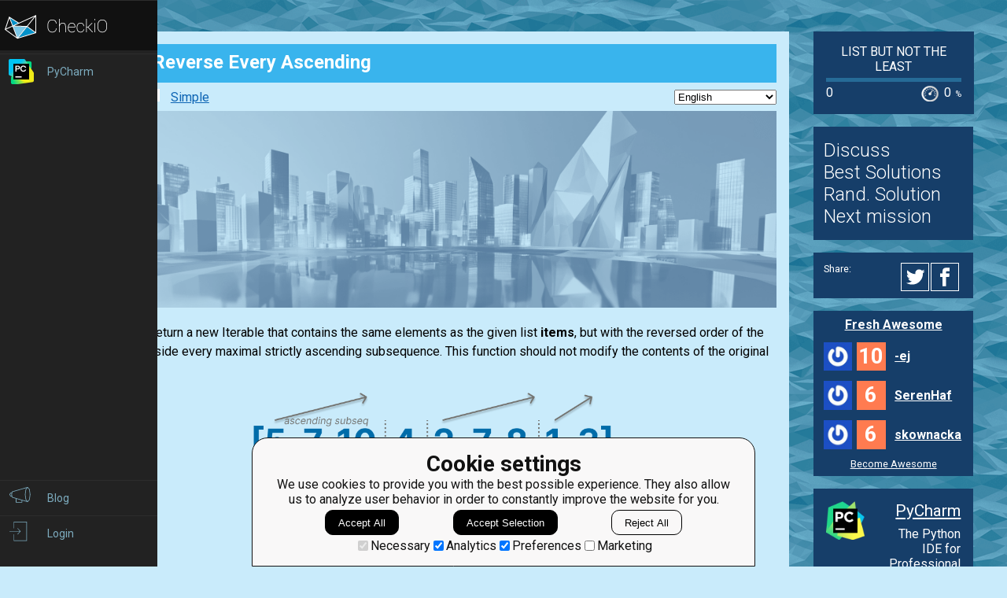

--- FILE ---
content_type: text/html; charset=utf-8
request_url: https://py.checkio.org/mission/reverse-every-ascending/lang/fr/share/4bf0ba4ae29367671fb087fc6f9a9aed/
body_size: 19126
content:
<!DOCTYPE html>
<html lang="en">
<head>
    
    <meta charset="utf-8">
    <title>
    
        
            Reverse Every Ascending
        
    
    - python coding challenges - Py.CheckiO
</title>
    <meta itemprop="name" content="python coding challenges - Py.CheckiO" />
<meta name="description" content="200 unique coding puzzles, 300000 python solutions. Improve your coding skills by playing games." />
<meta itemprop="description" content="200 unique coding puzzles, 300000 python solutions. Improve your coding skills by playing games." />
<meta itemprop="image" content="https://d17mnqrx9pmt3e.cloudfront.net/cdn/files2/images/meta/twitter.png" />


<!-- Twitter Card data -->
<meta name="twitter:card" content="summary_large_image">
<meta name="twitter:site" content="@PlayCheckiO">
<meta name="twitter:title" content="python coding challenges - Py.CheckiO">
<meta name="twitter:description" content="200 unique coding puzzles, 300000 python solutions. Improve your coding skills by playing games.">
<meta name="twitter:creator" content="@PlayCheckiO">
<meta name="twitter:image" content="https://d17mnqrx9pmt3e.cloudfront.net/cdn/files2/images/meta/twitter.png">

<!-- Open Graph data -->
<meta property="og:title" content="python coding challenges - Py.CheckiO" />
<meta property="og:type" content="article" />
<meta property="og:image" content="https://d17mnqrx9pmt3e.cloudfront.net/cdn/files2/images/meta/facebook.png" />
<meta property="og:description" content="200 unique coding puzzles, 300000 python solutions. Improve your coding skills by playing games." /> 
<meta property="og:site_name" content="Py.CheckiO - games for coders" />

    <meta name="viewport" content="width=device-width, initial-scale=1.0">

    


<link rel="icon" type="image/png" href="https://d17mnqrx9pmt3e.cloudfront.net/cdn/files2/images/favicons/32w/py.png" sizes="32x32">



<link rel="apple-touch-icon" href="https://d17mnqrx9pmt3e.cloudfront.net/cdn/files2/images/favicons/180w/py.png">



<link rel="icon" type="image/png" href="https://d17mnqrx9pmt3e.cloudfront.net/cdn/files2/images/favicons/192w/py.png" sizes="192x192">



    <link rel="stylesheet" href="https://d17mnqrx9pmt3e.cloudfront.net/mcss/base.css" media="screen" title="no title" charset="utf-8">
    <link href='https://fonts.googleapis.com/css?family=Roboto:400,500,300,700' rel='stylesheet' type='text/css'>

    <script>(function(w,d,s,l,i){w[l]=w[l]||[];w[l].push({'gtm.start':new Date().getTime(),event:'gtm.js'});var f=d.getElementsByTagName(s)[0],j=d.createElement(s),dl=l!='dataLayer'?'&l='+l:'';j.async=true;j.src='https://www.googletagmanager.com/gtm.js?id='+i+dl;f.parentNode.insertBefore(j,f);})(window,document,'script','dataLayer','GTM-PQTZQVLJ');</script>

<script>
    var GA_USERID = '0';
    var GA_USERLEVEL = 0;
    var GA_USERTAGS = '';
    var GA_USERDIFFICULTY = 'none';

    window.dataLayer = window.dataLayer || [];
</script>
    


    <script>
        window.sentryOnLoad = function () {
            Sentry.init({
                environment: "production-py"
            });
        };
    </script>
    <script src="https://js.sentry-cdn.com/5bab08250cd7c71b9d976893ee916021.min.js" crossorigin="anonymous"></script>


    
<script type="text/javascript">
    const SITE = {
        config: {},
        apiURLs: {
            'setSiteConfig': '/profile/set-site-config/',
        }
    };
</script>
    <script type="text/javascript">
    const STORAGE_THEME = 'theme';
    const THEME_DARK = 'theme-dark';
    const THEME_DEFAULT = 'theme-default';

    let documentElement = document.documentElement;

    function setTheme(themeName) {
        let currentTheme;
        if (themeName == THEME_DARK) {
            currentTheme = THEME_DEFAULT;
        } else {
            currentTheme = THEME_DARK;
        }

        localStorage.setItem(STORAGE_THEME, themeName);
        documentElement.classList.add(themeName);
        documentElement.classList.remove(currentTheme);
    }

    (function () {
        if (SITE.config.theme != null) {
            setTheme(SITE.config.theme);
        }
        else if (localStorage.getItem(STORAGE_THEME) === THEME_DARK) {
            setTheme(THEME_DARK);
        }
        else if (window.matchMedia && window.matchMedia('(prefers-color-scheme: dark)').matches) {
            setTheme(THEME_DARK);
        } else {
            setTheme(THEME_DEFAULT);
        }
    })();
</script>
    
    
<script type="text/javascript" src="https://d17mnqrx9pmt3e.cloudfront.net/jquery/jquery-2.2.4.min.js" crossorigin="anonymous"></script>

    
<script type="text/javascript" src="https://d17mnqrx9pmt3e.cloudfront.net/editor/lib/codemirror.js" crossorigin="anonymous"></script>
<script type="text/javascript" src="https://d17mnqrx9pmt3e.cloudfront.net/editor/mode/python/python.js" crossorigin="anonymous"></script>
<script type="text/javascript" src="https://d17mnqrx9pmt3e.cloudfront.net/editor/mode/javascript/javascript.js" crossorigin="anonymous"></script>

<link rel="stylesheet" href="https://d17mnqrx9pmt3e.cloudfront.net/editor/lib/codemirror.css">
<link rel="stylesheet" href="https://d17mnqrx9pmt3e.cloudfront.net/editor/theme/base16-dark.css">
<link rel="stylesheet" href="https://d17mnqrx9pmt3e.cloudfront.net/editor/theme/base16-light.css">
<link rel="stylesheet" href="https://d17mnqrx9pmt3e.cloudfront.net/editor/theme/elegant.css">
<link rel="stylesheet" href="https://d17mnqrx9pmt3e.cloudfront.net/editor/theme/monokai.css">
<link rel="stylesheet" href="https://d17mnqrx9pmt3e.cloudfront.net/editor/theme/night.css">
<link rel="stylesheet" href="https://d17mnqrx9pmt3e.cloudfront.net/editor/theme/nord.css">
<link rel="stylesheet" href="https://d17mnqrx9pmt3e.cloudfront.net/editor/theme/the-matrix.css">
<link rel="stylesheet" href="https://d17mnqrx9pmt3e.cloudfront.net/editor/theme/xq-light.css">
    
<script type="text/javascript" src="https://d17mnqrx9pmt3e.cloudfront.net/easymde/js/easymde-2.15.0.min.js" crossorigin="anonymous"></script>

<link rel="stylesheet" href="https://d17mnqrx9pmt3e.cloudfront.net/easymde/css/easymde-2.15.0.min.css">

    

<script type="text/javascript" src="https://d17mnqrx9pmt3e.cloudfront.net/js/widgets/countdown/jquery.countdown-2.1.0.min.js" crossorigin="anonymous"></script>
<script type="text/javascript" src="https://d17mnqrx9pmt3e.cloudfront.net/js/widgets/countdown/moment-2.29.1.min.js" crossorigin="anonymous"></script>
<script type="text/javascript" src="https://d17mnqrx9pmt3e.cloudfront.net/js/widgets/countdown/moment-timezone-with-data-0.5.33.js" crossorigin="anonymous"></script>

    
<script type="text/javascript" src="https://d17mnqrx9pmt3e.cloudfront.net/tsparticles/tsparticles.confetti.bundle.min.js" crossorigin="anonymous"></script>

    <script type="module" src="https://d17mnqrx9pmt3e.cloudfront.net/scripts/navbar.js" crossorigin="anonymous"></script>
    <script type="module" src="https://d17mnqrx9pmt3e.cloudfront.net/scripts/gtag.js" crossorigin="anonymous"></script>

    <script type="text/javascript" src="https://d17mnqrx9pmt3e.cloudfront.net/cdn/files2/lib/requirejs/require.js" crossorigin="anonymous"></script>

    <script>
        define('data/urls', {
	forum: {
		add: '/forum/add/',
		list: '/forum/',
	},
	profile: {
		login: '/login/checkio/'
	}
});

        // 

define('data/request', {
	interpreter: {
		id: null,
		slug: ''
	},
	site: {"advertising": [{"url": "/redirect/ad/jetbrains/left/?url=https%3A//www.jetbrains.com/pycharm/promo/%3Futm_source%3Dcheckio%26utm_medium%3Dcpc%26utm_campaign%3Dpycharm", "imageUrl": "https://d17mnqrx9pmt3e.cloudfront.net/media/sementadverti/PyCharm_icon.png", "name": "PyCharm"}], "analytics": "UA-1909926-5", "analyticsV2": "G-EYV4ZB11W6", "slug": "python", "domain": "py.checkio.org", "landingTitle": "Python programming for beginners", "metaTitle": "python coding challenges - Py.CheckiO", "metaDescription": "200 unique coding puzzles, 300000 python solutions. Improve your coding skills by playing games.", "prefix": "py", "identifier": "Py"},
	user: {"isAuthenticated": false, "idGa": "0"}

});

        define('data/interpreters', {
	interpreters: [{"id": 1, "slug": "python-27", "title": "Python 2.7", "logo": {"icon": "https://d17mnqrx9pmt3e.cloudfront.net/media/interpreters/icon/python2.png", "small": "https://d17mnqrx9pmt3e.cloudfront.net/media/interpreters/small/python2.png", "middle": "https://d17mnqrx9pmt3e.cloudfront.net/media/interpreters/middle/python2.png", "full": "https://d17mnqrx9pmt3e.cloudfront.net/media/interpreters/python2.png"}}, {"id": 2, "slug": "python-3", "title": "Python 3.8.0b3", "logo": {"icon": "https://d17mnqrx9pmt3e.cloudfront.net/media/interpreters/icon/python3.png", "small": "https://d17mnqrx9pmt3e.cloudfront.net/media/interpreters/small/python3.png", "middle": "https://d17mnqrx9pmt3e.cloudfront.net/media/interpreters/middle/python3.png", "full": "https://d17mnqrx9pmt3e.cloudfront.net/media/interpreters/python3.png"}}],
	currentInterpreter: {"slug": "python-3", "id": 2}
});

        function follow_user (username) {
            var request = new XMLHttpRequest();
            request.open('GET', '/community/quick-follow/' + username + '/');
            request.send();
            var elements = document.getElementsByClassName("btn__follow__" + username);
            while (elements.length > 0) {
                elements[0].remove();
            }
        }

    </script>
    
    <script>
        // 
define('data/task', {"code": "from collections.abc import Iterable\n\n\ndef reverse_ascending(items: list[int]) -> Iterable[int]:\n    # your code here\n    return []\n\n\nprint(\"Example:\")\nprint(list(reverse_ascending([1, 2, 3, 4, 5])))\n\n# These \"asserts\" are used for self-checking\nassert list(reverse_ascending([1, 2, 3, 4, 5])) == [5, 4, 3, 2, 1]\nassert list(reverse_ascending([5, 7, 10, 4, 2, 7, 8, 1, 3])) == [\n    10,\n    7,\n    5,\n    4,\n    8,\n    7,\n    2,\n    3,\n    1,\n]\nassert list(reverse_ascending([5, 4, 3, 2, 1])) == [5, 4, 3, 2, 1]\nassert list(reverse_ascending([])) == []\nassert list(reverse_ascending([1])) == [1]\nassert list(reverse_ascending([1, 1])) == [1, 1]\nassert list(reverse_ascending([1, 1, 2])) == [1, 2, 1]\n\nprint(\"The mission is done! Click 'Check Solution' to earn rewards!\")\n", "description": "<!-- Describe task in general -->\n<img class=\"title_img\" src=\"https://d17mnqrx9pmt3e.cloudfront.net/media/missions/media/32c9b554c7d94ed3ac437f4fff1046c1/convert/grey/title.png\"/>\n<p>\n    Create and return a new <span translate=\"repeat\">Iterable</span> that contains the same elements as the given <span translate=\"repeat\">list</span> <b class=\"code\">items</b>, but with the reversed order of the elements inside every maximal strictly ascending subsequence.\n    This function should not modify the contents of the original list.\n</p>\n<p style=\"text-align: center;\">\n<img alt=\"example\" src=\"https://d17mnqrx9pmt3e.cloudfront.net/media/missions/media/32c9b554c7d94ed3ac437f4fff1046c1/reverse-every-ascending.png\" style=\"max-height: 200px\" title=\"example\"/>\n</p>\n<!-- Explain input and output values -->\n<p>\n<strong>Input:</strong> <span translate=\"repeat\">List</span> of integers <span translate=\"no\">(int)</span>.\n</p>\n<p>\n<strong>Output:</strong> <span translate=\"repeat\">List</span> or another <span translate=\"repeat\">Iterable</span> (<span translate=\"repeat\">tuple</span>, <span translate=\"repeat\">iterator</span>, <span translate=\"repeat\">generator</span>) of integers <span translate=\"no\">(int)</span>.\n</p>\n<!-- Put some usage examples -->\n<div class=\"for_info_only\">\n<p>\n<strong>Examples:</strong>\n</p>\n<pre class=\"brush: python\">assert list(reverse_ascending([1, 2, 3, 4, 5])) == [5, 4, 3, 2, 1]\nassert list(reverse_ascending([5, 7, 10, 4, 2, 7, 8, 1, 3])) == [\n    10,\n    7,\n    5,\n    4,\n    8,\n    7,\n    2,\n    3,\n    1,\n]\nassert list(reverse_ascending([5, 4, 3, 2, 1])) == [5, 4, 3, 2, 1]\nassert list(reverse_ascending([])) == []\n</pre>\n</div>\n<!-- Here you can explain how it can be used in development and what is usage of this. -->\n<!-- The section is optional -->\n<!-- <p class=\"for_info_only\">\n    <strong>How it is used:</strong>\n    <i>(math is used everywhere)</i>\n</p> -->\n<!-- Here you can explain some constraints for input-->\n<!-- The section is optional -->\n<p>\n<strong>Precondition:</strong>\n<i>given sequence includes only integers.</i>\n</p>\n<p><i>The mission was taken from Python CCPS 109 Fall 2018. It\u2019s being taught for Ryerson Chang School of Continuing Education by <a href=\"https://github.com/ikokkari\" target=\"_blank\">Ilkka Kokkarinen</a></i></p>\n", "description_full": "<!-- Describe task in general -->\n<img class=\"title_img\" src=\"https://d17mnqrx9pmt3e.cloudfront.net/media/missions/media/32c9b554c7d94ed3ac437f4fff1046c1/convert/grey/title.png\"/>\n<p>\n    Create and return a new <span translate=\"repeat\">Iterable</span> that contains the same elements as the given <span translate=\"repeat\">list</span> <b class=\"code\">items</b>, but with the reversed order of the elements inside every maximal strictly ascending subsequence.\n    This function should not modify the contents of the original list.\n</p>\n<p style=\"text-align: center;\">\n<img alt=\"example\" src=\"https://d17mnqrx9pmt3e.cloudfront.net/media/missions/media/32c9b554c7d94ed3ac437f4fff1046c1/reverse-every-ascending.png\" style=\"max-height: 200px\" title=\"example\"/>\n</p>\n<!-- Explain input and output values -->\n<p>\n<strong>Input:</strong> <span translate=\"repeat\">List</span> of integers <span translate=\"no\">(int)</span>.\n</p>\n<p>\n<strong>Output:</strong> <span translate=\"repeat\">List</span> or another <span translate=\"repeat\">Iterable</span> (<span translate=\"repeat\">tuple</span>, <span translate=\"repeat\">iterator</span>, <span translate=\"repeat\">generator</span>) of integers <span translate=\"no\">(int)</span>.\n</p>\n<!-- Put some usage examples -->\n<div class=\"for_info_only\">\n<p>\n<strong>Examples:</strong>\n</p>\n<pre class=\"brush: python\">assert list(reverse_ascending([1, 2, 3, 4, 5])) == [5, 4, 3, 2, 1]\nassert list(reverse_ascending([5, 7, 10, 4, 2, 7, 8, 1, 3])) == [\n    10,\n    7,\n    5,\n    4,\n    8,\n    7,\n    2,\n    3,\n    1,\n]\nassert list(reverse_ascending([5, 4, 3, 2, 1])) == [5, 4, 3, 2, 1]\nassert list(reverse_ascending([])) == []\n</pre>\n</div>\n<!-- Here you can explain how it can be used in development and what is usage of this. -->\n<!-- The section is optional -->\n<!-- <p class=\"for_info_only\">\n    <strong>How it is used:</strong>\n    <i>(math is used everywhere)</i>\n</p> -->\n<!-- Here you can explain some constraints for input-->\n<!-- The section is optional -->\n<p>\n<strong>Precondition:</strong>\n<i>given sequence includes only integers.</i>\n</p>\n<p><i>The mission was taken from Python CCPS 109 Fall 2018. It\u2019s being taught for Ryerson Chang School of Continuing Education by <a href=\"https://github.com/ikokkari\" target=\"_blank\">Ilkka Kokkarinen</a></i></p>\n", "description_partial": "<div><img class=\"title_img\" src=\"https://d17mnqrx9pmt3e.cloudfront.net/media/missions/media/32c9b554c7d94ed3ac437f4fff1046c1/convert/grey/title.png\">\n<p>\n    Create and return a new <span translate=\"repeat\">Iterable</span> that contains the same elements as the given <span translate=\"repeat\">list</span> <b class=\"code\">items</b>, but with the reversed order of the elements inside every maximal strictly ascending subsequence.\n    This function should not modify the contents of the original list.\n</p>\n<p style=\"text-align: center;\">\n<img alt=\"example\" src=\"https://d17mnqrx9pmt3e.cloudfront.net/media/missions/media/32c9b554c7d94ed3ac437f4fff1046c1/reverse-every-ascending.png\" style=\"max-height: 200px\" title=\"example\">\n</p>\n<!-- Explain input and output values -->\n<p>\n<strong>Input:</strong> <span translate=\"repeat\">List</span> of integers <span translate=\"no\">(int)</span>.\n</p>\n<p>\n<strong>Output:</strong> <span translate=\"repeat\">List</span> or another <span translate=\"repeat\">Iterable</span> (<span translate=\"repeat\">tuple</span>, <span translate=\"repeat\">iterator</span>, <span translate=\"repeat\">generator</span>) of integers <span translate=\"no\">(int)</span>.\n</p>\n<!-- Put some usage examples -->\n<div class=\"for_info_only\">\n<p>\n<strong>Examples:</strong>\n</p>\n<pre class=\"brush: python\">assert list(reverse_ascending([1, 2, 3, 4, 5])) ==...</pre></div>\n</div>", "id": 608, "is_editors_choice": false, "is_group_owner_access": false, "is_publication_mode_required": false, "is_publication_required": false, "is_publishable": true, "is_published": false, "is_score_game": false, "is_solved": false, "is_unlock_required": false, "language": "en", "owner": {"id": 1, "following_url": "/community/quick-follow/oduvan/", "is_limited_mode": false, "is_prouser": true, "is_staff": true, "level": 40, "username": "oduvan", "avatar_url": "https://d2l28oe7yi95h7.cloudfront.net/media/avatars/small/18157138_1555490524469977_1994333878486830083_n.jpg", "url": "/user/oduvan/"}, "publication_mode_message": "", "slug": "reverse-every-ascending", "station_name": "List but not the least", "title": "Reverse Every Ascending"});


    </script>

    
    

    <meta name="viewport" content="width=device-width, initial-scale=1, maximum-scale=1, user-scalable=no">
    <meta name="format-detection" content="telephone=no"/>
    <meta name="format-detection" content="address=no"/>

    <link rel="stylesheet" href="https://d17mnqrx9pmt3e.cloudfront.net/mcss/mission.css" media="screen" title="no title" charset="utf-8">
    <link rel="stylesheet" href="https://d17mnqrx9pmt3e.cloudfront.net/editor/lib/codemirror.css">
    <style>
        .CodeMirror {
            height: inherit;
        }
        .CodeMirror-fullscreen {
            position: fixed !important;
            top: 0; left: 0; right: 0; bottom: 0;
            height: auto !important;
            z-index: 90000;
        }
        .cm-matchhighlight {
            border: 1px solid lightgreen; 
            border-left: 0px; 
            border-right: 0px; 
        }
    </style>

    
    <script type="module" src="https://d17mnqrx9pmt3e.cloudfront.net/scripts/guides.js" crossorigin="anonymous"></script>
    <script>
        var EDITOR = {
            user: {
                ID: 0,
                isAnonymous: true,
            },
            wsaio: "editor/None-608",
            config: {},
            configAvailableFields: ["theme", "hide_aside_stats", "auto_close_brackets", "auto_scroll_to_solutions", "highlight_same_word", "hide_best_solutions", "hot_key_to_run_code", "hot_key_to_check_solution", "hot_key_to_stop"],
            availableThemes: ["xq-light", "elegant", "default", "the-matrix", "monokai", "base16-dark", "base16-light", "night", "nord"],
            folder: "https://d17mnqrx9pmt3e.cloudfront.net/editor",
            task: {
                id: '608',
                isUnlockRequired: false,
                slug: 'reverse-every-ascending',
                station: 'List but not the least',
                solved: false,
                hasTitleImg: true,
                mediaFolder: 'https://d17mnqrx9pmt3e.cloudfront.net/media/missions/media/32c9b554c7d94ed3ac437f4fff1046c1/',
                extendEditor: '/mission/config-js-extend-options/task/608.js'
            },
            interpreter: {"slug": "python-3", "id": 2},
            apiURLs: {
                solveStats: '/mission/js-task-solve-stats/',
                cleanCode: '/mission/js-clean-code/',
                resetCode: '/mission/js-reset-task-code/608/',
                save: '/mission/js-task-save/',
                run: '/center/1/run/',
                console: '/center/1/console/',
                check: '/center/1/ucheck/',
                restore: '/center/1/restore/',
                'stop': '/center/1/stop/',
                'bestSolutions': '/api/publications-overview/?task=reverse-every-ascending',
                'shareData': '/api/publications-sharing/?task=reverse-every-ascending',
                'setAutoSharingConfig': '/class/set-auto-sharing-config/',
                'setEditorConfig': '/profile/set-editor-config/',
                'pair': '/api/pair-programming/',
                'user': '/api/user/',
            },
            links: {
                nextTask: '/mission/reverse-every-ascending/next/',
                allSolutions: '/mission/reverse-every-ascending/publications/',
                'static': 'https://d17mnqrx9pmt3e.cloudfront.net/editor',
                'mission': '/en/mission/reverse-every-ascending/',
            },
            rjs_src: '/mission/rjs/?/mission/config-js-extend-options/task/608.js',
            isConsoleEnabled: true,
            isTesterModeEnabled: false,
            siteLanguage: 'python',
            accessCode: '',
            visual: {}
        };
        const PAIR_THREAD_ACTIONS = {"join": 10, "leave": 20, "kick": 25, "message": 30, "code": 40, "select": 50};
        EDITOR.visual.showConfetti = !EDITOR.task.solved;
        EDITOR.visual.showBestSolutionsTitle = !EDITOR.task.solved && EDITOR.task.hasTitleImg;

        var LANGUAGE_SLUG = 'en';
        var TASK_ID = '608';
        var inviteMessage = 'invites you to join a pair coding session';
    </script>

    

    
        <script id="language_notification" type="application/json">"notification"</script>
        <script type="text/javascript">
           var USER_QUEST_POINTS = 0,
               QUEST_TASK_UNLOCK_AMOUNT = 10,
               QUEST_PUBLICATIONS_UNLOCK_AMOUNT = 10;
        </script>
        <script type="module" src="https://d17mnqrx9pmt3e.cloudfront.net/scripts/quests.js" crossorigin="anonymous"></script>
        <script id="LANGUAGE_SUGGESTION_DATA" type="application/json">""</script>
        <script type="module" src="https://d17mnqrx9pmt3e.cloudfront.net/scripts/missions.js" crossorigin="anonymous"></script>
    
    
    
    <script type="module" src="https://d17mnqrx9pmt3e.cloudfront.net/scripts/editor.js" crossorigin="anonymous"></script>

    
</head>

<body>
    <script id="LTI_DATA" type="application/json">{"isAbsent": true, "isPresent": false}</script>
    
<noscript><iframe src="https://www.googletagmanager.com/ns.html?id=GTM-PQTZQVLJ" height="0" width="0" style="display:none;visibility:hidden"></iframe></noscript>
    <div class="auth-panel-container"></div>
    <nav class="nav-bar nav-bar--collapsed hidden js-navbar"></nav>
    <div class="ga-consent-popup js-gtag-consent-popup hidden"></div>
    <div class="js-popup-placeholder hidden"></div>
    
    

<div class="js-success-title hidden">Successful Operation!</div>
<div class="js-success-message hidden">Your data is up-to-date and ready for use!</div>
<div class="js-fail-title hidden">Failed Attempt!</div>
<div class="js-fail-message hidden">Something went wrong.</div>
<div class="js-required-message hidden">The field is required!</div>

<div class="quick-notifications js-notifications">

    <div class="notification hidden js-instant-notification">
        <div class="notification__wrapper">
            <div class="notification__icon notification__icon--fail hidden js-notification-icon"></div>
            <div class="notification__icon notification__icon--success hidden js-notification-icon"></div>
            <div class="notification__body">
                <div class="notification__title js-notification-title"></div>
                <div class="notification__text js-notification-text"></div>
            </div>
            <div class="notification__action notification__action--close hidden js-notification-close"></div>
        </div>
    </div>

</div>

    

    <div class="page__container page__container__taskinfo">
        <div id="main__container" class="page-container__column" role="main">
            
    <input type="hidden" name="csrfmiddlewaretoken" value="kKkZEU1fzt4yuBKs9OAND6j8iEaAt6aGFAwqVqoNzf3p69BaoJyzxuKHtEp79hOu">
    
    
        

<input type="hidden" name="csrfmiddlewaretoken" value="kKkZEU1fzt4yuBKs9OAND6j8iEaAt6aGFAwqVqoNzf3p69BaoJyzxuKHtEp79hOu">
<script id="IS_FOR_STAFF_ONLY" type="application/json">""</script>


    

    

<input type="hidden" id="currentPaymentType" value="own" />
<input type="hidden" id="currentPromoCode" />

<div class="awesome-purchase-popup js-awesome-purchase-popup  hidden">
    <div class="awesome-purchase-popup__blurred-area js-awesome-purchase-close"></div>
    <div class="awesome-purchase-popup__container">
        <div class="awesome-purchase-popup__header">
            <div class="awesome-purchase-popup__header__icon js-awesome-purchase-close"></div>
        </div>
        <div class="awesome-purchase-popup__header--mobile">
            <div class="awesome-purchase-popup__header__icon js-awesome-purchase-close"></div>
        </div>
        <div class="awesome-purchase-popup__body">
            <div class="awesome-purchase-popup__body__title">
                Buy Awesome Account
            </div>
            <div class="awesome-purchase-popup__body__options js-payment-block"></div>
            <div class="awesome-purchase-popup__body__controls">
                <a class="awesome-purchase-popup__body__control" href="/payments/become-awesome/">Learn More</a>
            </div>
        </div>
    </div>
</div>

    <script id="REPORT_DATA" type="application/json">{"missionReportUrl": "/mission/create-task-description-report/", "hintReportUrl": "/hints/create-mission-hint-description-report/", "icon": "/static/logos/py.svg"}</script>
    <div class="simple-header simple-header--thin-bottom">
        <div class="simple-header__icon-block">
            <div class="simple-header__icon">
                <img src="https://d17mnqrx9pmt3e.cloudfront.net/media/logos/task/middle/reverse-every-ascending-disabled.png" alt="Reverse Every Ascending">
            </div>
        </div>
        <div class="simple-header__title-block">
            <div class="simple-header__title">
                <div class="simple-header__name">
                    <h1>Reverse Every Ascending</h1>
                </div>
                
            </div>
        </div>
    </div>

    <div class="main-container__missions__content">
        <div class="missions-content__nav">
            <span class="missions-content__nav__empty">
                
            </span>
            
                <div class="missions-content__nav__difficulty">
                    
                        <div class="task-difficulty difficulty-3">
                            <div class="difficulty-icon"></div>
                            
                                <a href="https://py.checkio.org/forum/post/17083/mission-complexityaccount-difficulty/">Simple</a>
                            
                        </div>
                    
                </div>
            

            <div class="missions-content__nav__languages">
                
                    <div class="missions-content__nav__languages__panel">
                        <select class="js-language-select" name="language-choice">
                            
                                
                                    
                                        <option value="/de/mission/reverse-every-ascending/?notification=language" title="de">
                                            German
                                        </option>
                                    
                                 
                            
                                
                                    
                                        <option value="/en/mission/reverse-every-ascending/?notification=language" selected title="en">
                                            English
                                        </option>
                                    
                                 
                            
                                
                                    
                                        <option value="/fr/mission/reverse-every-ascending/?notification=language" title="fr">
                                            French
                                        </option>
                                    
                                 
                            
                                
                                    
                                        <option value="/pl/mission/reverse-every-ascending/?notification=language" title="pl">
                                            Polish
                                        </option>
                                    
                                 
                            
                                
                                    
                                        <option value="/uk/mission/reverse-every-ascending/?notification=language" title="uk">
                                            Ukrainian
                                        </option>
                                    
                                 
                            
                                
                                    
                                        <option value="/zh-hans/mission/reverse-every-ascending/?notification=language" title="zh-hans">
                                            Simplified Chinese
                                        </option>
                                    
                                 
                            
                        </select>
                    </div>
                
            </div>
        </div>
        <div class="missions-content__description">
            
                
                
                    
    
        
    


                    
                
            

            

            

            <div class="missions-content__description__text js-mission-description-report">
                

                

                <!-- Describe task in general -->
<img class="title_img" src="https://d17mnqrx9pmt3e.cloudfront.net/media/missions/media/32c9b554c7d94ed3ac437f4fff1046c1/convert/grey/title.png"/>
<p>
    Create and return a new <span translate="repeat">Iterable</span> that contains the same elements as the given <span translate="repeat">list</span> <b class="code">items</b>, but with the reversed order of the elements inside every maximal strictly ascending subsequence.
    This function should not modify the contents of the original list.
</p>
<p style="text-align: center;">
<img alt="example" src="https://d17mnqrx9pmt3e.cloudfront.net/media/missions/media/32c9b554c7d94ed3ac437f4fff1046c1/reverse-every-ascending.png" style="max-height: 200px" title="example"/>
</p>
<!-- Explain input and output values -->
<p>
<strong>Input:</strong> <span translate="repeat">List</span> of integers <span translate="no">(int)</span>.
</p>
<p>
<strong>Output:</strong> <span translate="repeat">List</span> or another <span translate="repeat">Iterable</span> (<span translate="repeat">tuple</span>, <span translate="repeat">iterator</span>, <span translate="repeat">generator</span>) of integers <span translate="no">(int)</span>.
</p>
<!-- Put some usage examples -->
<div class="for_info_only">
<p>
<strong>Examples:</strong>
</p>
<pre class="brush: python">assert list(reverse_ascending([1, 2, 3, 4, 5])) == [5, 4, 3, 2, 1]
assert list(reverse_ascending([5, 7, 10, 4, 2, 7, 8, 1, 3])) == [
    10,
    7,
    5,
    4,
    8,
    7,
    2,
    3,
    1,
]
assert list(reverse_ascending([5, 4, 3, 2, 1])) == [5, 4, 3, 2, 1]
assert list(reverse_ascending([])) == []
</pre>
</div>
<!-- Here you can explain how it can be used in development and what is usage of this. -->
<!-- The section is optional -->
<!-- <p class="for_info_only">
    <strong>How it is used:</strong>
    <i>(math is used everywhere)</i>
</p> -->
<!-- Here you can explain some constraints for input-->
<!-- The section is optional -->
<p>
<strong>Precondition:</strong>
<i>given sequence includes only integers.</i>
</p>
<p><i>The mission was taken from Python CCPS 109 Fall 2018. It’s being taught for Ryerson Chang School of Continuing Education by <a href="https://github.com/ikokkari" target="_blank">Ilkka Kokkarinen</a></i></p>


                

                

                
            </div>

            
        </div>

        

        
    </div>

    
        <div class="content-controls js-content-controls">
            <div class="content-controls-tags">
                
                    <ul>
    
        <li><a href="/mission/search/?q=tag%3Aiter" class="main-tag" title="iter">iter</a></li>
    
        <li><a href="/mission/search/?q=tag%3AKokkarinen" class="main-tag" title="Kokkarinen">Kokkarinen</a></li>
    
        <li><a href="/mission/search/?q=tag%3Alist" class="main-tag" title="list">list</a></li>
    
</ul>
                
            </div>
            
                <div class="content-controls-authors">
                    <div class="content-controls-authors-label">
                        <label>by:</label>
                    </div>
                    <div class="content-controls-authors-widget">
                        <div class="user-widget-follow">
    <div class="user-widget__avatar">
        <img src="https://d2l28oe7yi95h7.cloudfront.net/media/avatars/small/18157138_1555490524469977_1994333878486830083_n.jpg" alt="" title="oduvan">
    </div>
    <div class="user-widget__level user-widget__level--pro">
        <span>40</span>
    </div>

    <div class="user-widget__title">
        <div class="user-widget__username">
            <a href="/user/oduvan/" title="oduvan" class="username">oduvan</a>
        </div>
        
    </div>

</div>
                    </div>
                </div>
                <div class="content-controls-rate js-content-rate">
                    
                        

<div class="like-block">
    <span class="post_likes">
        
            <label class="voting">
                Rating: 12
            </label>
            <a class="bn_login_to_vote" href="/login/checkio/?action=sign_up&next=/mission/reverse-every-ascending/lang/fr/share/4bf0ba4ae29367671fb087fc6f9a9aed/">Sign up to vote</a>
        
    </span>
</div>

<script type="text/javascript">
    (function(){

        function getCookie(name) {
            var nameEQ = name + '=',
                ca = document.cookie.split(';'),
                lastValue, i, c;
            for (i = 0; i < ca.length; i++) {
                c = ca[i];
                while (c.charAt(0) === ' ') {
                    c = c.substring(1, c.length);
                }
                if (c.indexOf(nameEQ) === 0) {
                    lastValue = c.substring(nameEQ.length, c.length);
                }
            }
            return lastValue;
        }

        function sendTaskFeedback(taskId, languageSlug, feedback) {
            data = {
                'text': feedback,
                'task': taskId,
                'language': languageSlug
            }

            $.ajax({
                method: 'POST',
                headers: {
                    'X-CSRFToken': getCookie('csrftoken'),
                },
                data: JSON.stringify(data),
                contentType: "application/json; charset=utf-8",
                dataType: "json",
                url: '/mission/create-task-report/',
                success: function(data) {

                },
                error: function(xhr, status, error) {
                    alert(error);
                }
            });

        }

        var URL_VOTE_UP = '/vote/missions/task/608/up/',
            URL_VOTE_DOWN = '/vote/missions/task/608/down/',
            URL_VOTE_CLEAR = '/vote/missions/task/608/clear/',
            VOTE_OBJECT_ID = 608,

            $loadingBlock = document.getElementById('loadingBlock'),
            $voteBlock = document.body.querySelector('.like-block'),
            $bns = $voteBlock.querySelectorAll('.bn'),
            $score = $voteBlock.querySelector('.voting_score'),
            $bnVoted = $voteBlock.querySelector('.bn_voted'),

            hideButtons = function(e){
                for(var i=0; i<$bns.length; i++) {
                    var $buttonEl = $bns[i];
                    $buttonEl.hidden = true;
                };
                $loadingBlock.style.display = 'inline-block';
            };
            showButtons = function(e){
                $loadingBlock.style.display = 'none';
                for(var i=0; i<$bns.length; i++) {
                    var $buttonEl = $bns[i];
                    $buttonEl.hidden = false;
                };
            };
            bn_vote_click = function(e){
                var $el = e.target,
                    request_url = $el.className.indexOf('bn_vote_up') > -1 ? URL_VOTE_UP : (
                            $el.className.indexOf('bn_vote_down') > -1 ? URL_VOTE_DOWN : URL_VOTE_CLEAR
                        ),
                    prevScore = $score.innerText,
                    xhr = new XMLHttpRequest();
                $score.innerText = '...';
                if ($bnVoted) {
                    $bnVoted.classList.remove('bn_voted');
                }
                xhr.open('GET', request_url);
                xhr.onreadystatechange = function () {
                    if (xhr.readyState !== 4) {
                        showButtons();
                        return;
                    }
                    if (xhr.status !== 200) {
                        $score.innerText = prevScore;
                        if ($bnVoted) {
                            $bnVoted.classList.add('bn_voted');
                        }
                        alert('Some issue with a request');
                        showButtons();
                        return;
                    }
                    var data = JSON.parse(xhr.responseText);

                    if (!data.success) {
                        if ($bnVoted) {
                            $bnVoted.classList.add('bn_voted');
                        }
                        $score.innerText = prevScore;
                        alert('The vote wasn\'t accepted: ' + data.error_message);
                        showButtons();
                        return;
                    } else {
                        $el.classList.add('bn_voted');
                        $bnVoted = $el;
                        $score.innerText = data.score.score;
                        showButtons();

                        if (data.is_feedback_available){
                            let feedback = prompt("Why you don't like the mission?");
                            if (feedback != null) {
                                sendTaskFeedback(VOTE_OBJECT_ID, LANGUAGE_SLUG, feedback);
                            }
                        };

                        return;
                    }
                };
                xhr.send();
                hideButtons();
            };
        for(var i=0; i<$bns.length; i++) {
            var $el = $bns[i];
            $el.addEventListener("click", bn_vote_click);
        }
    })()
</script>

                    
                </div>
            
        </div>
    

    <div class="solve_it_panel">
        
            <a class="btn"
                href="/profile/try/?next=/en/mission/reverse-every-ascending/"
                rel="nofollow" title="Solve It">
                Solve as a guest
            </a>
            <br/>
            <a href="/login/checkio/?next=/en/mission/reverse-every-ascending/">Sign in to your account</a>
        

        
    </div>

    

    <div class="missions-content__footer js-missions-content-footer"></div>

    <div class="modals hidden js-editor-modals">
        <div class="win win_settings js-editor-settings">
            <div class="title">Settings</div>
            <div class="available_themes js-available-themes"></div>
            <div class="options">
                <b>Code:</b>
                <ul>
                    <li>
                        <input type="checkbox" id="id_val_auto_close_brackets" class="val_auto_close_brackets js-auto-close-brackets"  value="1" />
                        <label for="id_val_auto_close_brackets">Auto close brackets and quotes</label>
                    </li>
                    <li>
                        <input type="checkbox" id="id_val_highlight_same_word" class="val_highlight_same_word js-highlight-same-word"  value="1" />
                        <label for="id_val_highlight_same_word">Highlight the same word</label>
                    </li>
                    
                </ul>

                <b>Other:</b>
                <ul>
                    <li>
                        <input type="checkbox" id="id_val_auto_scroll_to_solutions" class="val_auto_scroll_to_solutions js-auto-scroll-solutions"  value="1" />
                        <label for="id_val_auto_scroll_to_solutions">Auto scroll to the best solutions after successful check</label>
                    </li>
                    <li>
                        <input type="checkbox" id="id_val_hide_best_solutions" class="val_hide_best_solutions js-hide-best-solutions"  value="1" />
                        <label for="id_val_hide_best_solutions">Do not show the best solutions (but those are still available after "View All Solutions" button)</label>
                    </li>
                </ul>

                <div id="hot_keys_errors" class="hidden">Invalid hot key. Each hot key should be unique and valid</div>
                <b>Hot keys:</b>
                <ul>
                    <li>
                        <table class="table_hot_keys">
                            <tr><td><label for="id_run_code">to Run Code: </label></td><td>
                                <input
                                    id="id_run_code"
                                    value=""
                                    readonly
                                />
                            </td></tr>
                            <tr><td><label for="id_check_solution">to Check Solution: </label></td><td>
                                <input
                                    id="id_check_solution"
                                    value=""
                                    readonly
                                />
                            </td></tr>
                            <tr><td><label for="id_hot_key_to_stop">to Stop: </label></td><td>
                                <input
                                    id="id_hot_key_to_stop"
                                    value=""
                                    readonly
                                />
                            </td></tr>
                        </table>
                    </li>
                </ul>
            </div>
            <div class="btns">
                <a class="btn bn_save js-button-save-settings ga" data-action="settings" data-label="save">Save & Reload</a>
                <a class="btn bn_close js-button-close-modal">Close</a>
            </div>
        </div>
        <div class="win win_extensions">
            <div class="title">CheckiO Extensions</div>
            <div class="details">
                <p>CheckiO Extensions allow you to use local files to solve missions. More info in a
                    <a target="_blank" href="https://py.checkio.org/blog/new-tool-checkio-client/">blog post</a>.</p>
                <p>In order to install CheckiO client you'll need installed <a target="_blank" href="https://www.python.org/downloads/">Python</a> (version at least 3.8)</p>
                <p>Install CheckiO Client first:</p>
                <p>
                    <pre>pip3 install checkio_client</pre>
                </p>
                <p>Configure your tool</p>
                <p>
                    <pre>checkio --domain=py config --key=</pre>
                </p>
                <p>
                    Sync solutions into your local folder
                </p>
                <p>
                    <pre>checkio sync</pre>
                </p>
                <p>
                    (in beta testing) Launch local server so your browser can use it and sync solution between local file end extension on the fly. (doesn't work for safari)
                </p>
                <p>
                    <pre>checkio serv -d</pre>
                </p>
                <p>Alternatevly, you can install Chrome extension or FF addon</p>
                <p>
                    <pre>checkio install-plugin</pre>
                    <pre>checkio install-plugin --ff</pre>
                    <pre>checkio install-plugin --chromium</pre>
                </p>
                <p>
                    <a target="_blank" href="https://py.checkio.org/blog/new-tool-checkio-client/">Read more here</a> about other functionality that the checkio client provides. Feel free to <a target="_blank" href="https://github.com/CheckiO/checkio-client/issues">submit an issue</a> in case of any difficulties.
                </p>
            </div>
            <div class="btns">
                <a class="btn bn_close js-button-close-modal">Close</a>
            </div>
        </div>
        <div class="win win_pair_start">
            <div class="title">Pair Programming (Beta-version)</div>
            <div class="details">
                <p>Welcome to Pair Programming! Engage in real-time collaboration on coding projects by starting a session and sharing the provided unique URL with friends or colleagues. This feature is perfect for joint project development, debugging, or learning new skills together. Simply click 'Start Session' to begin your collaborative coding journey!</p>
                <p style="text-align: center;"><input style="width: 50%;" name="url" value="Loading..." readonly /> <a class="btn copy bn_copy_pair_url js-copy-pair-url"></a></p>
            </div>
            <div class="btns">
                <a class="btn bn_start">Start Session</a><a class="btn js-button-pair-close bn_close">Close</a>
            </div>
        </div>
        <div class="win win_pair_wait">
            <div class="title">Waiting for Pair Programming to start...</div>
            <div class="details">
                <p>You are trying to join a pair programming session that has not started yet.</p>
                <p>Please wait for the session creator to join.</p>
            </div>
            <div class="btns">
                <a class="btn bn_pair_exit">Leave</a>
            </div>
        </div>
        <div class="win win_pair_wait_reconnect">
            <div class="title">Waiting for Pair Programming to reconnect...</div>
            <div class="details">
                <p>It looks like the creator of the pair programming session closed the editor window.</p>
                <p>It might happen accidentally, so that you can wait for reconnection.</p>
            </div>
            <div class="btns">
                <a class="btn bn_pair_exit">Leave</a>
            </div>
        </div>
        <div class="bg js-background"></div>
    </div>

    <div class="container__missions__actions js-actions">
        <div class="loading hidden"></div>
        <div class="info hidden">
            <a class="btn bn_solveit ga js-button-solveit js-guides-editor-intro-2"
                rel="nofollow" title="Solve It" data-action="do" data-label="solve">Solve
                 (+8 points)
                </a>
        </div>
        <div class="solving hidden">
            <div class="pair js-pair-submenu hidden">
                <div class="user pair_submenu bn_pair_menu ga" data-action="pair_submenu" data-label="show">
                    <img class="avatar" src="">
                    <span class="name">Editor...</span>
                </div>
                <div class="list">
                    <a class="btn bn_owner_profile" target="_blank" href="">Owner...</a>
                    <a class="btn bn_editor_profile" target="_blank" href="">Editor...</a>
                    <a class="btn bn_pair_suggest_editor">Suggest to Edit...</a>
                    <a class="btn bn_pair_request_editor">Request Edit Permission</a>
                    <a class="btn bn_become_editor">Become Editor</a>
                    <a class="btn bn_pair_exit">Exit Pair Session</a>
                </div>
                <div class="sublist js-sublist hidden">
                    <div class="users js-users"></div>
                    <a class="btn bn_back_to_list">back</a>
                </div>
            </div>
            <div class="btns js-editor-buttons">
                <a class="btn bn_run ga js-editor-run-button js-guides-editor-intro-3" data-action="do" data-label="run" rel="nofollow" >Run Code
                    <span class="btn__hotkey"> ()</span>
                </a>
                <a class="btn bn_check ga js-editor-check-button js-guides-editor-intro-4" data-action="do" data-label="check" rel="nofollow">Check Solution
                    <span class="btn__hotkey"> ()</span>
                </a>
                <a class="btn bn_stop hidden ga js-editor-stop-button" data-action="do" data-label="stop" rel="nofollow">Stop
                    <span class="btn__hotkey"> ()</span>
                </a>
            </div>
            <div class="submenu js-submenu">
                <a class="btn bn_show_submenu js-button-show-submenu ga" data-action="submenu" data-label="show">&#9660;</a>
                <a class="btn bn_hide_submenu js-button-hide-submenu">&#9650;</a>
                <div class="list">
                    <a class="btn bn_fullscreen js-button-fullscreen">Fullscreen mode</a>
                    <a class="btn bn_reset_code js-button-reset-code ga"  data-action="submenu" data-label="reset_code">Reset code to inital...</a>
                    
                        <a class="btn bn_clean_code js-button-clean-code ga" data-action="submenu" data-label="clean_code">Format code (black)</a>
                    
                    
<!--                        <a class="btn bn_extensions js-button-extensions ga" data-action="submenu" data-label="extensions">Extensions...</a>-->
                    
                    <a class="btn bn_pair ga" data-action="submenu" data-label="pair">Pair programming (beta)...</a>
                    <a class="btn bn_pair_request_edit ga" data-action="submenu" data-label="pair_request_edit" style="display: none;">Request Pair Editing...</a>
                    <a class="btn bn_settings js-button-settings ga" data-action="submenu" data-label="settings">Settings...</a>
                </div>
            </div>
            <div class="syncing hidden js-syncing"></div>
        </div>
        <div class="solutions hidden">
            <div class="btns">
                
                    <a class="btn bn_solutions_leaderboard ga" data-action="do" data-label="all_solutions"
                        href="/mission/reverse-every-ascending/publications/" rel="nofollow">
                        All Solutions
                    </a>
                    <a class="btn bn_next_mission ga" data-action="do" data-label="next_mission"
                        href="/mission/reverse-every-ascending/next/" rel="nofollow">
                        Next Missions
                    </a>
                
            </div>
        </div>
        
        <div class="action_questions js-action-questions hidden">
            <div class="pair_question hidden">Do you want to be an editor? <a class="say_yes">Yes</a> or <a class="say_no">No</a></div>
        </div>
    </div>

    <div class="container__missions__actions__place js-missions-actions-place"></div>
    <div class="container__fullscreen hidden js-container-fullscreen">
        <a class="btn bn_exit_fullscreen js-button-exit-fullscreen">&times;</a>
    </div>
    <div class="container__missions__editor js-missions-editor" tabindex="0">
        <textarea style="width: 1px; height: 1px;" id="code"></textarea>
    </div>

    <div class="container__missions__result__place js-missions-result-place"></div>

    <div class="container__missions__result hidden js-results  ">
        <div class="result__split js-results-split"></div>
        <div class="result__run">
            <div class="out">
                <div class="scroll_out js-scroll-out">
                    <div class="l"></div>
                    <div class="loading hidden"></div>
                    <div class="paceholder">&nbsp;</div>
                    <div class="paceholder">&nbsp;</div>
                </div>
                <div class="mobile_panel js-mobile-panel">
                    <a class="btn_toggle_check_result hidden js-toggle-check-result ga" data-action="results" data-label="mobile_hide">
                        <label class="js-toggle-check-label">out</label>
                    </a>
                </div>
            </div>
            <div class="check_result hidden js-check-result">
                <div class="slider js-check-result-slider ga"  data-action="results" data-label="slider">
                    <a class="prev-game js-prev-game"><label>&lt;&lt;</label></a>
                    <a class="prev-slide js-prev-slide"><label>&lt;</label></a>
                    <div class="slide-name js-slide-name"></div>
                    <a class="next-slide js-next-slide"><label>&gt;</label></a>
                    <a class="next-game js-next-game"><label>&gt;&gt;</label></a>
                </div>
                <div class="html js-check-result-html"></div>
            </div>
        </div>
        <div class="result__in">
            <label>&gt;&gt;&gt;</label>
            <input type="text" class="js-input-element" />
            <a class="btn btn_exec js-console-button-exec">exec</a>
            <a class="btn btn_toggle_console js-toggle-console ga" data-action="results" data-label="toggle_console">show</a>
        </div>
    </div>

    <div class="container__missions__solutions hidden js-missions-solutions">
        <div class="loading js-missions-solutions-loading"></div>
    </div>

    <div class="container__missions__next_step hidden js-missions-next-step js-guides-editor-intro-5">
        <h1>Whats Next?</h1>

        <div class="whatsnew_settings hidden js-solutions-settings">
            <div>
                <input type="checkbox" id="id_val_hide_best_solutions_wn" class="val_hide_best_solutions js-hide-best-solutions"  value="1" />
                <label for="id_val_hide_best_solutions_wn">Do not show the best solutions (but those are still available after "View All Solutions" button)</label>
            </div>
        </div>

        <div class="container__missions__next_step__restriction js-next-restriction"></div>
        
            <div class="buttons_list">
            <div class="free_wait js-free-wait">
                <div class="explanation">
                    Free accounts will see Best CheckiO solutions with some delay.
                </div>
                <div class="will_be_opened">
                    Best Solutions will be opened in <span id="missions-countdown" class="free_wait_timer js-missions-countdown">a moment</span>
                </div>
                <a data-galabel="become_awesome" class="btn btn_become_awesome ga"  data-action="next" data-label="become_awesome" href="/payments/become-awesome/">Become Awesome and Don't wait</a>
            </div>
            <div class="restriction_wait js-restriction-wait">
                <div class="explanation">
                    The next stage is "<span class="js-explanation-text"></span>"
                </div>
                <div class="will_be_opened">
                    Will be activated in <span class="restriction_timer js-restriction-timer"></span>
                </div>
            </div>
            <a data-galabel="more_solutions" class="btn btn_more_solutions js-button-more-solutions ga" data-action="next" data-label="more_solutions" href="/mission/reverse-every-ascending/publications/">View More Solutions</a>
            <a data-galabel="random_review" class="btn btn_random_review js-button-random-review ga" data-action="next" data-label="random_review" href="/mission/reverse-every-ascending/publications/review/">Random Review Solutions</a>

            <div class="share_solution hidden js-share-solution">
                <div class="loading"></div>
            </div>

            <a data-galabel="next_mission" class="btn btn_next_mission ga" data-action="next" data-label="next_mission" href="/mission/reverse-every-ascending/next/">Go to the next mission</a>
            
        </div>
        
        <div class="link_list">
            
                <a data-galabel="back_to_list" class="ga" data-action="next" data-label="back_station" href="/station/home/">Back to the list of missions</a>
                |
            
            <a data-galabel="back_to_map" class="ga" data-action="next" data-label="back_map" href="/">Back to the map</a>
            |
            <a data-galabel="open_settings" class="ga open_settings js-open-settings" data-action="next" data-label="open_settings">Settings</a>
        </div>
    </div>

    
        <script type="text/template" id="template_share">
            <div class="solution js-solution">
                <div class="share_auto js-share-auto">
                    <input type="checkbox" id="id_val_auto_sharing_wn" class="val_auto_sharing js-val-auto-sharing" />
                    <label for="id_val_auto_sharing_wn">Share the solution automatically in <span id="auto-share-countdown" class="detail js-share-detail"></span>, so it can be reviewed. (If you share it manually, it wouldn't be auto-shared)</label>
                </div>
                <div class="share_more js-share-more">
                    <span>You already have a </span><a class="link js-share-link" target="_blank">shared solution</a><span> for the mission.</span><span class="span_share_more_question"> Do you want to share one more solution?</span>
                </div>
                <div class="share_button">
                    <a data-galabel="share_own_solution" class="btn btn_share_own_solution js-share-own-solution-link ga" data-action="next" data-label="share_own" href="/mission/reverse-every-ascending/publications/add/">Share now<div class="detail js-share-detail"></div></a>
                </div>
            </div>
        </script>
    

    <script type="text/template" id="template_solution">
        <div class="solution">
            <div class="info_row">
                <div class="title"></div>
                <div class="user_col">
                    <div class="user-widget-follow ga">
                        <div class="user-widget__avatar">
                            <img src="" alt="" title="">
                        </div>
                        <div class="user-widget__level">
                            <span></span>
                        </div>
                        <div class="user-widget__title">
                            <div class="user-widget__username">
                                <a href="" title="" class="username js-username"></a>
                            </div>
                            <div class="user-widget__follow">
                                <a href="#" class="js-follow-user" data-url=""></a>
                            </div>
                        </div>
                    </div>
                </div>
                <div class="name_col">
                    <a href="" class="solution_name link_to_solution ga">UNSET</a>
                    <a href="" class="solution_date link_to_solution ga">UNSET</a>
                </div>
                <div class="action_col">
                    <a class="btn btn-all-solutions ga" href="">All</a>
                    <div class="action_col__links">
                        <div class="action_col__links__following">
                            <a href="" class="solutions_more_following ga"></a>
                            <div class="solutions_more_following_text"></div>
                        </div>
                        <div class="action_col__links__following_likes">
                            <a href="" class="solutions_more_following_likes ga"></a>
                            <div class="solutions_more_following_likes_text"></div>
                        </div>
                    </div>
                </div>
            </div>
            <div class="code_row js-code-highlight">
                <pre></pre>
            </div>
            <div class="best_comment_row">
                <div class="comment">
                    <div class="comment__best">
                        <div class="comment__best__text"></div>
                        <div class="comment__best__more">
                            <a class="ga" href="">0 More reviews...</a>
                        </div>
                    </div>

                    <div class="comment__user">
                        <div class="user-widget-follow ga">
                            <div class="user-widget__avatar">
                                <img src="" alt="" title="">
                            </div>
                            <div class="user-widget__level">
                                <span></span>
                            </div>
                            <div class="user-widget__title">
                                <div class="user-widget__username">
                                    <a href="" title="" class="username js-username"></a>
                                </div>
                                <div class="user-widget__follow">
                                    <a href="#" class="js-follow-user" data-url=""></a>
                                </div>
                            </div>
                        </div>
                    </div>
                </div>
            </div>
        </div>
    </script>
    

    <style>/*Please dont change it */

/*Common*/

.animation_results,
.animation_results .x-panel-body{
    background-color: #dfe8f7;
}

.tryit_results,
.tryit_results .x-panel-body{
    background-color: #dfe8f7;
    overflow: auto;
}

.animation-success {
    background: linear-gradient(to bottom, #ffac54 0%,#ff8d2c 100%);
}

.animation-success div {
    background-repeat: no-repeat;
    height: 60px;
    width: 390px;
    background-image: url("http://www.checkio.org/static/imgv3/task_solved.png");
}

.center-exp {
    margin-left:auto;
    margin-right:auto;
    display:table;
}

/* Animation */
.animation-content{
    background-color: #dfe8f7;
    color: #696969;
    font-family: Verdana, Arial, helvetica, sans-serif;;
    font-size: 15px;
    width: 100%;
}

.animation-content .call,
.animation-content .answer,
.animation-content .output{
    font-weight: bold;
    padding: 10px;
    border: 2px dotted #a9a9a9;
    margin: 10px;
    color: black;
    text-align: center;
    letter-spacing: 1px;
    word-break: break-word;
    white-space: pre-wrap;
}

.animation-content .error{
    color: #de0202;
    border-color: #de0202;
}

.tryit-content {
    background-color: #dfe8f7;
    font-family: Verdana, Arial, helvetica, sans-serif;
}

.tryit-content .tool td{
    text-align: center;
    vertical-align: top;
    padding: 3px;
}

/*it for firefox*/
.tryit-content .tool tr:first-child td:last-child {
    height: 20%;
}

.tryit-content .checkio-result{
    font-size: 16px;
    text-align: center;
    color: #294270;
    width: 160px;
}

.tryit-content .btn {
    padding: 4px 6px;
    font-size: 14px;
    font-family: Verdana, Arial, helvetica, sans-serif;;
    font-weight: 500;
    line-height: 1.428571429;
    text-align: center;
    white-space: nowrap;
    vertical-align: middle;
    cursor: pointer;
    border: 1px solid transparent;
    border-radius: 4px;
    background-color: #8FC7ED;
}

.tryit-content .btn:focus {
    outline: thin dotted #333;
    outline: 5px auto -webkit-focus-ring-color;
    outline-offset: -2px;
}

.tryit-content .btn:hover,
.tryit-content .btn:focus {
    text-decoration: none;
    background-color: #65A1CF;
}

.tryit-content .btn:active,
.tryit-content .btn.active {
    outline: 0;
    -webkit-box-shadow: inset 0 3px 5px rgba(0, 0, 0, 0.5);
    box-shadow: inset 0 3px 5px rgba(0, 0, 0, 0.5);
}

.tryit-content .btn.disabled,
.tryit-content .btn[disabled],
fieldset[disabled] .btn {
    pointer-events: none;
    cursor: default;
    opacity: 0.65;
    filter: alpha(opacity=65);
    -webkit-box-shadow: none;
    box-shadow: none;
}

.tryit-content input[type="text"],
.tryit-content input[type="number"]
{
    display: inline-block;
    padding: 4px 6px;
    font-size: 14px;
    line-height: 1.428571429;
    font-family: inherit;
    color: #294270;
    vertical-align: middle;
    background-color: #ffffff;
    border: 1px solid #cccccc;
    border-radius: 4px;
    -webkit-box-shadow: inset 0 1px 1px rgba(0, 0, 0, 0.075);
    box-shadow: inset 0 1px 1px rgba(0, 0, 0, 0.075);
    -webkit-transition: border-color ease-in-out 0.15s, box-shadow ease-in-out 0.15s;
    transition: border-color ease-in-out 0.15s, box-shadow ease-in-out 0.15s;
}

.tryit-content input[type="text"]:focus,
.tryit-content input[type="number"]:focus{
    border-color: rgba(82, 168, 236, 0.8);
    outline: 0;
    -webkit-box-shadow: inset 0 1px 1px rgba(0, 0, 0, 0.075), 0 0 8px rgba(82, 168, 236, 0.6);
    box-shadow: inset 0 1px 1px rgba(0, 0, 0, 0.075), 0 0 8px rgba(82, 168, 236, 0.6);
}

.tryit-content input[type="text"][disabled],
.tryit-content input[type="number"][readonly]{
    cursor: not-allowed;
    background-color: #eeeeee;
}

/* Your CSS */
/*          */</style>
    
        <script type="text/template" id="template_io_animation">
            <div class="animation-content center-exp">
                <div class="output"></div>
                <div class="explanation center-exp"></div>
                <div class="answer"></div>
                <div class="call">
                    <div></div>
                </div>
            </div>
        </script>
        <script type="text/template" id="template_animation">
    <div class="animation-content center-exp">
        <div class="output"></div>
        <div class="explanation center-exp"></div>
        <div class="answer"></div>
        <div class="call"></div>
    </div>
</script>

<script type="text/template" id="template_tryit">
    <div class="tryit-content center-exp">
        <table class="tool">
            <tr>
                <td>
                    <input type="text" value="test">
                </td>
                <td>
                    <button class="bn-check btn">Action</button>
                </td>
            </tr>
            <tr>
                <td colspan="2" class="checkio-result">
                </td>
            </tr>

        </table>
    </div>
</script>
    

        </div> <!--end of main_container-->

        <div id="aside__container" class="page-container__column">
            
    
        <div class="aside__row aside__row__fix-width">
            <div class="station-widget__container">

    <div class="station-widget__name">
        
            <a href="/station/home/" title="List but not the least">
                List but not the least
            </a>
        
    </div>

    

    <div class="station-widget__progress-wrapper">
        <div class="station-widget__progress" style="width: 0%"></div>
    </div>

    <div class="station-widget__stats">
        <span class="station-widget__score">
            
                0
            
        </span>

        <div class="station-widget__percentage-wrapper">
            
                0
                <span class="station-widget__percentage">%</span>
            
        </div>
    </div>

</div>
        </div>

        <div class="aside__row">
            


    <div class="mission__aside__menu">
        <ul>
            
            <li>
                <a href="/forum/?q=tag%3Atask.reverse-every-ascending&from=right" class="bn bn_forum">
                   Discuss
                </a>
            </li>
            
                <li>
                    <a href="/mission/reverse-every-ascending/publications/" class="bn bn_task_top"
                       title="To see best solutions">Best Solutions
                    </a>
                </li>
                
                <li>
                    <a href="/mission/reverse-every-ascending/publications/review/"
                       class="bn bn_random" title="Review solutions for this mission">Rand. Solution
                    </a>
                </li>
            

            <li>
                <a href="/mission/reverse-every-ascending/next/?from=right_menu" title="Go to next recommended mission">Next mission</a>
            </li>
            
        </ul>
    </div>


        </div>

        
            <div class="aside__row">
                <div class="widget social__container">
    
        



    
        
            <span class="social-container__title">Share:</span>
<a class="no_underscore facebook_share__btn js-share__btn" data-url="http%3A%2F%2Fpy.checkio.org%2Fmission%2Freverse-every-ascending%2Flang%2Ffr%2Fshare%2F4bf0ba4ae29367671fb087fc6f9a9aed%2F" title="Facebook" href="https://www.facebook.com/sharer/sharer.php?u=http%3A%2F%2Fpy.checkio.org%2Fmission%2Freverse-every-ascending%2Flang%2Ffr%2Fshare%2F4bf0ba4ae29367671fb087fc6f9a9aed%2F" target="_blank"></a>
<a class="no_underscore twitter_share__btn js-share__btn" data-url="http%3A%2F%2Fpy.checkio.org%2Fmission%2Freverse-every-ascending%2Flang%2Ffr%2Fshare%2F4bf0ba4ae29367671fb087fc6f9a9aed%2F" title="Twitter" href="http://twitter.com/share?text=Reverse%20Every%20Ascending&via=PlayCheckiO&url=http%3A%2F%2Fpy.checkio.org%2Fmission%2Freverse-every-ascending%2Flang%2Ffr%2Fshare%2F4bf0ba4ae29367671fb087fc6f9a9aed%2F" target="_blank"></a>

        
    


    
</div>

            </div>
        

        

        



    

    <div class="aside__row aside__fresh_awesome">
        <div class="aside__fresh_awesome__title">
            <span><a href="/profile/leaderboard/awesome/">Fresh Awesome</a></span>
        </div>
        <div class="aside__fresh_awesome__leaders">
            
                <div class="user-info">
    <img src="https://www.gravatar.com/avatar/c672470d9ecdaa5b7bf594eaac02a1c4?s=80" alt="" title="-ej" >
    <p class="level_number  level_number_pro">10</p>
    <a href="/user/-ej/"  class="username">-ej</a>
</div>

            
                <div class="user-info">
    <img src="https://www.gravatar.com/avatar/6eb34e5cd825dbf4bf197bd874394999?s=80" alt="" title="SerenHaf" >
    <p class="level_number  level_number_pro">6</p>
    <a href="/user/SerenHaf/"  class="username">SerenHaf</a>
</div>

            
                <div class="user-info">
    <img src="https://www.gravatar.com/avatar/1285f7644df820813b16c24d5fa57e6e?s=80" alt="" title="skownacka" >
    <p class="level_number  level_number_pro">6</p>
    <a href="/user/skownacka/"  class="username">skownacka</a>
</div>

            
        </div>
        <div class="aside__fresh_awesome__footer">
            <a href="/payments/become-awesome/">Become Awesome</a>
        </div>
    </div>





        <div class="aside__block js-aside-block visible">
            <div class="aside__row aside__online_stats hidden js-aside-stats  shown">
                <div class="info__stats show">
                    <table class="statistics">
                        <tbody>
                            <tr>
                                <td><span class="val_you_started"></span></td>
                                <td>
                                    <a class="opt ga" data-action="stats" data-label="show" href="javascript:;">show</a>
                                </td>
                            </tr>
                        </tbody>
                    </table>
                </div>
                <div class="info__stats hide">
                    <table class="statistics">
                        <tbody>
                            <tr>
                                <td><span class="val_you_started"></span></td>
                                <td>
                                    <a class="opt ga" data-action="stats" data-label="hide" href="javascript:;">hide</a>
                                </td>
                            </tr>
                            <tr class="val_users_started_row">
                                <td class="title">Users attempted:</td>
                                <td><span class="val_users_started"></span></td>
                            </tr>
                            <tr class="val_users_succeeded_row">
                                <td class="title">Users succeeded:</td>
                                <td><span class="val_users_succeeded"></span></td>
                            </tr>
                            <tr class="val_users_started_all_row">
                                <td class="title">Users attempted (Overall):</td>
                                <td><span class="val_users_started_all"></span></td>
                            </tr>
                            <tr class="val_users_succeeded_all_row">
                                <td class="title">Users succeeded (Overall):</td>
                                <td><span class="val_users_succeeded_all"></span></td>
                            </tr>
                        </tbody>
                    </table>
                </div>
            </div>

            <div class="aside__row visible aside__row__pair hidden .pair js-aside-pair">
                <p class="title"><b>Pair</b> <span class="users js-users"></span></p>
                <div class="pair_messages js-pair-messages">
                    <div></div>
                </div>
                <div class="pair_typing"></div>
                <form>&gt;<input class="message" /></form>
            </div>

            <div class="aside__row aside__extensions hidden js-aside-extensions">
                <div class="info__stats">
                    <p><b>Extension</b></p>
                    <p class="opt opt_not_configured">Not Configured.</p>
                    <p class="opt hidden opt_configured"><a class="bn_open_local"><span class="local_filename"></span></a></p>
                    <p><a class="bn_config js-button-config">Config</a></p>
                </div>
            </div>
            

<div class="aside__row aside__ad">
<img src="https://d17mnqrx9pmt3e.cloudfront.net/media/sementadverti/pycharm2.png" style="max-width: 24%" />
<a target="_blank" class="aside__ad__h1" href="/redirect/ad/jetbrains/right/?url=https%3A//www.jetbrains.com/pycharm/%3Futm_source%3Dcheckio%26utm_medium%3Dcpc%26utm_campaign%3Dpycharm" style="text-align:right">PyCharm</a>
<a target="_blank" class="aside__ad__tagline" href="/redirect/ad/jetbrains/right/?url=https%3A//www.jetbrains.com/pycharm/%3Futm_source%3Dcheckio%26utm_medium%3Dcpc%26utm_campaign%3Dpycharm" style="text-align:right">The Python IDE for Professional Developers.</a>
<a target="_blank" class="aside__ad__details" href="/redirect/ad/jetbrains/right/?url=https%3A//www.jetbrains.com/pycharm/%3Futm_source%3Dcheckio%26utm_medium%3Dcpc%26utm_campaign%3Dpycharm">Enjoy productive Python, web and scientific development with PyCharm. Download it now!</a>
</div>

        </div>

        <div class="aside__fixed js-aside-fixed"></div>
    


            
        </div>

        
    
        
            
<div class="page-container__column">
    <div class="footer">
        <div class="footer__row">
            <p><a href="/blog/">Blog</a></p>
            <p><a href="/forum/">Forum</a></p>
            <p><a href="/payments/become-awesome/">Price</a></p>
        </div>
        <div class="footer__row">
            <p><a href="https://checkio.org/teachers/" target="_blank">For Teachers</a></p>
            <p><a href="/activity/global/">Global Activity</a></p>
            
            <p>&nbsp;</p>
        </div>
        <div class="footer__row">
            <p><a href="/class/manager/">ClassRoom Manager</a></p>
            <p><a href="/profile/leaderboard/all/">Leaderboard</a></p>
            <p><a href="https://py.checkio.org/projects/open/checkio/join-checkio-team/" target="_blank">Jobs</a></p>
        </div>
        <div class="footer__row" style="border-right: none;">
            <p><a href="https://checkio.org/">Coding games</a></p>
            <p><a href="/">Python programming for beginners</a></p>
        </div>
        <div class="footer__row">
            <ul>
                <li><a href="mailto:admin@checkio.org" target="_blank"><img src="https://d17mnqrx9pmt3e.cloudfront.net/img/icons/contact_email.svg" alt="email"></a></li>
                <li><a href="http://www.facebook.com/PlayCheckiO/" target="_blank"><img src="https://d17mnqrx9pmt3e.cloudfront.net/img/icons/contact_facebook.svg" alt="fb"></a></li>
                <li><a href="https://www.youtube.com/user/CheckiOChannel" target="_blank"><img src="https://d17mnqrx9pmt3e.cloudfront.net/img/icons/contact_youtube.svg" alt="youtube"></a></li>
                <li><a href="http://twitter.com/PlayCheckiO" target="_blank"><img src="https://d17mnqrx9pmt3e.cloudfront.net/img/icons/contact_twitter.svg" alt="tw"></a></li>
                <li><a href="https://blog.checkio.org/"><img src="https://d17mnqrx9pmt3e.cloudfront.net/img/icons/contact_medium.svg" alt="md"></a></li>
            </ul>
        </div>
    </div>
</div>
        
    


    </div>

<script>
    //Load common code that includes config, then load the app
    //logic for this page. Do the require calls here instead of
    //a separate file so after a build there are only 2 HTTP
    //requests instead of three.
    require(['https://d17mnqrx9pmt3e.cloudfront.net/cdn/files2/config.js'], function () {
        require(['common'], function () {
            //js/common sets the baseUrl to be js/ so
            require(['apps/task-info']);
        });
    });

    (function(){
        var confirmationLinks = document.querySelectorAll('a[data-message]');
        if (!confirmationLinks.forEach){return} // old browser
        confirmationLinks.forEach(function(confirmationLink){
            var message = confirmationLink.getAttribute('data-message');
            confirmationLink.addEventListener('click', function(e){
                if (!confirm(message)) {
                    e.preventDefault();
                }
            })
        })
    })();

    (function(elements){
        for (var i=0; i<elements.length; i++) {
            (function(element){
                element.addEventListener('click', function(e){
                    var request = new XMLHttpRequest();
                    request.open('GET', element.href);
                    request.send();
                    element.parentNode.remove();
                    e.preventDefault();
                });
            })(elements[i]);
        }
    })(document.getElementsByClassName('ajaxLink'));

</script>

    



<script id="MARKDOWN_ELEMENT_IDS" type="application/json">["id_comment_text"]</script>
<script id="MARKDOWN_PREVIEW_URL" type="application/json">"/comments/preview/"</script>
<script type="module" src="https://d17mnqrx9pmt3e.cloudfront.net/scripts/core_highlight.js" crossorigin="anonymous"></script>


    <script type="module" src="https://d17mnqrx9pmt3e.cloudfront.net/scripts/markdown_editor.js" crossorigin="anonymous"></script>

    

<script id="EDITOR_THEME" type="application/json">""</script>
<script type="module" src="https://d17mnqrx9pmt3e.cloudfront.net/scripts/core_highlight.js" crossorigin="anonymous"></script>
    

<script type="module" src="https://d17mnqrx9pmt3e.cloudfront.net/scripts/pre.js" crossorigin="anonymous"></script>    

</body>
</html>